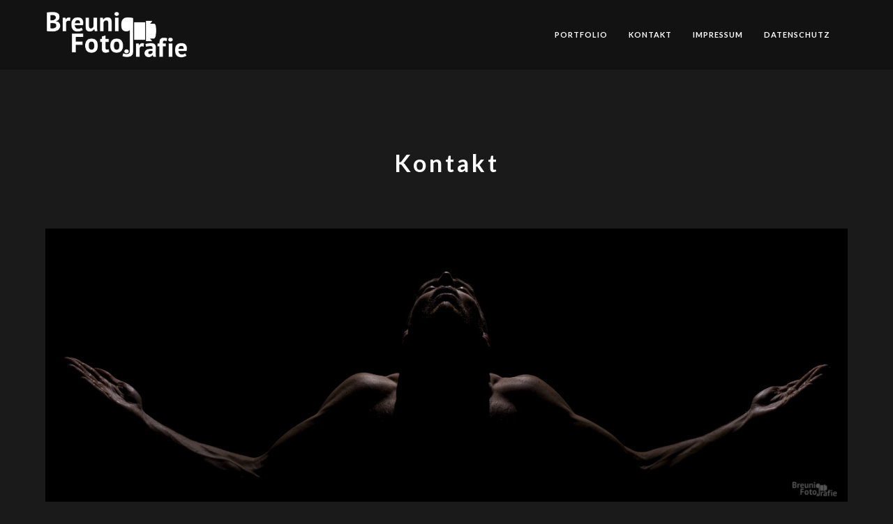

--- FILE ---
content_type: text/html; charset=UTF-8
request_url: https://www.breunig-fotografie.de/kontakt/
body_size: 8754
content:
 
<!doctype html>
<html lang="de">
<head>
	<meta http-equiv="Content-Type" content="text/html; charset=UTF-8" />
	<meta name="viewport" content="width=device-width, initial-scale=1, maximum-scale=1" />
	<link rel="profile" href="http://gmpg.org/xfn/11" />
	<link rel="pingback" href="https://www.breunig-fotografie.de/xmlrpc.php" />
	<link rel="shortcut icon" href="https://www.breunig-fotografie.de/wp-content/uploads/2019/12/Icon.png" /><title>Kontakt &#8211; Stefan Breunig Fotografie</title>
<meta name='robots' content='max-image-preview:large' />
<link rel='dns-prefetch' href='//fonts.googleapis.com' />
<link href='https://fonts.gstatic.com' crossorigin rel='preconnect' />
<link rel="alternate" type="application/rss+xml" title="Stefan Breunig Fotografie &raquo; Feed" href="https://www.breunig-fotografie.de/feed/" />
<link rel="alternate" type="application/rss+xml" title="Stefan Breunig Fotografie &raquo; Kommentar-Feed" href="https://www.breunig-fotografie.de/comments/feed/" />
<script type="text/javascript">
window._wpemojiSettings = {"baseUrl":"https:\/\/s.w.org\/images\/core\/emoji\/14.0.0\/72x72\/","ext":".png","svgUrl":"https:\/\/s.w.org\/images\/core\/emoji\/14.0.0\/svg\/","svgExt":".svg","source":{"concatemoji":"https:\/\/www.breunig-fotografie.de\/wp-includes\/js\/wp-emoji-release.min.js?ver=6.3.7"}};
/*! This file is auto-generated */
!function(i,n){var o,s,e;function c(e){try{var t={supportTests:e,timestamp:(new Date).valueOf()};sessionStorage.setItem(o,JSON.stringify(t))}catch(e){}}function p(e,t,n){e.clearRect(0,0,e.canvas.width,e.canvas.height),e.fillText(t,0,0);var t=new Uint32Array(e.getImageData(0,0,e.canvas.width,e.canvas.height).data),r=(e.clearRect(0,0,e.canvas.width,e.canvas.height),e.fillText(n,0,0),new Uint32Array(e.getImageData(0,0,e.canvas.width,e.canvas.height).data));return t.every(function(e,t){return e===r[t]})}function u(e,t,n){switch(t){case"flag":return n(e,"\ud83c\udff3\ufe0f\u200d\u26a7\ufe0f","\ud83c\udff3\ufe0f\u200b\u26a7\ufe0f")?!1:!n(e,"\ud83c\uddfa\ud83c\uddf3","\ud83c\uddfa\u200b\ud83c\uddf3")&&!n(e,"\ud83c\udff4\udb40\udc67\udb40\udc62\udb40\udc65\udb40\udc6e\udb40\udc67\udb40\udc7f","\ud83c\udff4\u200b\udb40\udc67\u200b\udb40\udc62\u200b\udb40\udc65\u200b\udb40\udc6e\u200b\udb40\udc67\u200b\udb40\udc7f");case"emoji":return!n(e,"\ud83e\udef1\ud83c\udffb\u200d\ud83e\udef2\ud83c\udfff","\ud83e\udef1\ud83c\udffb\u200b\ud83e\udef2\ud83c\udfff")}return!1}function f(e,t,n){var r="undefined"!=typeof WorkerGlobalScope&&self instanceof WorkerGlobalScope?new OffscreenCanvas(300,150):i.createElement("canvas"),a=r.getContext("2d",{willReadFrequently:!0}),o=(a.textBaseline="top",a.font="600 32px Arial",{});return e.forEach(function(e){o[e]=t(a,e,n)}),o}function t(e){var t=i.createElement("script");t.src=e,t.defer=!0,i.head.appendChild(t)}"undefined"!=typeof Promise&&(o="wpEmojiSettingsSupports",s=["flag","emoji"],n.supports={everything:!0,everythingExceptFlag:!0},e=new Promise(function(e){i.addEventListener("DOMContentLoaded",e,{once:!0})}),new Promise(function(t){var n=function(){try{var e=JSON.parse(sessionStorage.getItem(o));if("object"==typeof e&&"number"==typeof e.timestamp&&(new Date).valueOf()<e.timestamp+604800&&"object"==typeof e.supportTests)return e.supportTests}catch(e){}return null}();if(!n){if("undefined"!=typeof Worker&&"undefined"!=typeof OffscreenCanvas&&"undefined"!=typeof URL&&URL.createObjectURL&&"undefined"!=typeof Blob)try{var e="postMessage("+f.toString()+"("+[JSON.stringify(s),u.toString(),p.toString()].join(",")+"));",r=new Blob([e],{type:"text/javascript"}),a=new Worker(URL.createObjectURL(r),{name:"wpTestEmojiSupports"});return void(a.onmessage=function(e){c(n=e.data),a.terminate(),t(n)})}catch(e){}c(n=f(s,u,p))}t(n)}).then(function(e){for(var t in e)n.supports[t]=e[t],n.supports.everything=n.supports.everything&&n.supports[t],"flag"!==t&&(n.supports.everythingExceptFlag=n.supports.everythingExceptFlag&&n.supports[t]);n.supports.everythingExceptFlag=n.supports.everythingExceptFlag&&!n.supports.flag,n.DOMReady=!1,n.readyCallback=function(){n.DOMReady=!0}}).then(function(){return e}).then(function(){var e;n.supports.everything||(n.readyCallback(),(e=n.source||{}).concatemoji?t(e.concatemoji):e.wpemoji&&e.twemoji&&(t(e.twemoji),t(e.wpemoji)))}))}((window,document),window._wpemojiSettings);
</script>
<style type="text/css">
img.wp-smiley,
img.emoji {
	display: inline !important;
	border: none !important;
	box-shadow: none !important;
	height: 1em !important;
	width: 1em !important;
	margin: 0 0.07em !important;
	vertical-align: -0.1em !important;
	background: none !important;
	padding: 0 !important;
}
</style>
	<link rel='stylesheet' id='wp-block-library-css' href='https://www.breunig-fotografie.de/wp-includes/css/dist/block-library/style.min.css?ver=6.3.7' type='text/css' media='all' />
<style id='classic-theme-styles-inline-css' type='text/css'>
/*! This file is auto-generated */
.wp-block-button__link{color:#fff;background-color:#32373c;border-radius:9999px;box-shadow:none;text-decoration:none;padding:calc(.667em + 2px) calc(1.333em + 2px);font-size:1.125em}.wp-block-file__button{background:#32373c;color:#fff;text-decoration:none}
</style>
<style id='global-styles-inline-css' type='text/css'>
body{--wp--preset--color--black: #000000;--wp--preset--color--cyan-bluish-gray: #abb8c3;--wp--preset--color--white: #ffffff;--wp--preset--color--pale-pink: #f78da7;--wp--preset--color--vivid-red: #cf2e2e;--wp--preset--color--luminous-vivid-orange: #ff6900;--wp--preset--color--luminous-vivid-amber: #fcb900;--wp--preset--color--light-green-cyan: #7bdcb5;--wp--preset--color--vivid-green-cyan: #00d084;--wp--preset--color--pale-cyan-blue: #8ed1fc;--wp--preset--color--vivid-cyan-blue: #0693e3;--wp--preset--color--vivid-purple: #9b51e0;--wp--preset--color--gray: #676767;--wp--preset--color--light-gray: #eeeeee;--wp--preset--color--dark-gray: #333333;--wp--preset--gradient--vivid-cyan-blue-to-vivid-purple: linear-gradient(135deg,rgba(6,147,227,1) 0%,rgb(155,81,224) 100%);--wp--preset--gradient--light-green-cyan-to-vivid-green-cyan: linear-gradient(135deg,rgb(122,220,180) 0%,rgb(0,208,130) 100%);--wp--preset--gradient--luminous-vivid-amber-to-luminous-vivid-orange: linear-gradient(135deg,rgba(252,185,0,1) 0%,rgba(255,105,0,1) 100%);--wp--preset--gradient--luminous-vivid-orange-to-vivid-red: linear-gradient(135deg,rgba(255,105,0,1) 0%,rgb(207,46,46) 100%);--wp--preset--gradient--very-light-gray-to-cyan-bluish-gray: linear-gradient(135deg,rgb(238,238,238) 0%,rgb(169,184,195) 100%);--wp--preset--gradient--cool-to-warm-spectrum: linear-gradient(135deg,rgb(74,234,220) 0%,rgb(151,120,209) 20%,rgb(207,42,186) 40%,rgb(238,44,130) 60%,rgb(251,105,98) 80%,rgb(254,248,76) 100%);--wp--preset--gradient--blush-light-purple: linear-gradient(135deg,rgb(255,206,236) 0%,rgb(152,150,240) 100%);--wp--preset--gradient--blush-bordeaux: linear-gradient(135deg,rgb(254,205,165) 0%,rgb(254,45,45) 50%,rgb(107,0,62) 100%);--wp--preset--gradient--luminous-dusk: linear-gradient(135deg,rgb(255,203,112) 0%,rgb(199,81,192) 50%,rgb(65,88,208) 100%);--wp--preset--gradient--pale-ocean: linear-gradient(135deg,rgb(255,245,203) 0%,rgb(182,227,212) 50%,rgb(51,167,181) 100%);--wp--preset--gradient--electric-grass: linear-gradient(135deg,rgb(202,248,128) 0%,rgb(113,206,126) 100%);--wp--preset--gradient--midnight: linear-gradient(135deg,rgb(2,3,129) 0%,rgb(40,116,252) 100%);--wp--preset--font-size--small: 13px;--wp--preset--font-size--medium: 20px;--wp--preset--font-size--large: 36px;--wp--preset--font-size--x-large: 42px;--wp--preset--spacing--20: 0.44rem;--wp--preset--spacing--30: 0.67rem;--wp--preset--spacing--40: 1rem;--wp--preset--spacing--50: 1.5rem;--wp--preset--spacing--60: 2.25rem;--wp--preset--spacing--70: 3.38rem;--wp--preset--spacing--80: 5.06rem;--wp--preset--shadow--natural: 6px 6px 9px rgba(0, 0, 0, 0.2);--wp--preset--shadow--deep: 12px 12px 50px rgba(0, 0, 0, 0.4);--wp--preset--shadow--sharp: 6px 6px 0px rgba(0, 0, 0, 0.2);--wp--preset--shadow--outlined: 6px 6px 0px -3px rgba(255, 255, 255, 1), 6px 6px rgba(0, 0, 0, 1);--wp--preset--shadow--crisp: 6px 6px 0px rgba(0, 0, 0, 1);}:where(.is-layout-flex){gap: 0.5em;}:where(.is-layout-grid){gap: 0.5em;}body .is-layout-flow > .alignleft{float: left;margin-inline-start: 0;margin-inline-end: 2em;}body .is-layout-flow > .alignright{float: right;margin-inline-start: 2em;margin-inline-end: 0;}body .is-layout-flow > .aligncenter{margin-left: auto !important;margin-right: auto !important;}body .is-layout-constrained > .alignleft{float: left;margin-inline-start: 0;margin-inline-end: 2em;}body .is-layout-constrained > .alignright{float: right;margin-inline-start: 2em;margin-inline-end: 0;}body .is-layout-constrained > .aligncenter{margin-left: auto !important;margin-right: auto !important;}body .is-layout-constrained > :where(:not(.alignleft):not(.alignright):not(.alignfull)){max-width: var(--wp--style--global--content-size);margin-left: auto !important;margin-right: auto !important;}body .is-layout-constrained > .alignwide{max-width: var(--wp--style--global--wide-size);}body .is-layout-flex{display: flex;}body .is-layout-flex{flex-wrap: wrap;align-items: center;}body .is-layout-flex > *{margin: 0;}body .is-layout-grid{display: grid;}body .is-layout-grid > *{margin: 0;}:where(.wp-block-columns.is-layout-flex){gap: 2em;}:where(.wp-block-columns.is-layout-grid){gap: 2em;}:where(.wp-block-post-template.is-layout-flex){gap: 1.25em;}:where(.wp-block-post-template.is-layout-grid){gap: 1.25em;}.has-black-color{color: var(--wp--preset--color--black) !important;}.has-cyan-bluish-gray-color{color: var(--wp--preset--color--cyan-bluish-gray) !important;}.has-white-color{color: var(--wp--preset--color--white) !important;}.has-pale-pink-color{color: var(--wp--preset--color--pale-pink) !important;}.has-vivid-red-color{color: var(--wp--preset--color--vivid-red) !important;}.has-luminous-vivid-orange-color{color: var(--wp--preset--color--luminous-vivid-orange) !important;}.has-luminous-vivid-amber-color{color: var(--wp--preset--color--luminous-vivid-amber) !important;}.has-light-green-cyan-color{color: var(--wp--preset--color--light-green-cyan) !important;}.has-vivid-green-cyan-color{color: var(--wp--preset--color--vivid-green-cyan) !important;}.has-pale-cyan-blue-color{color: var(--wp--preset--color--pale-cyan-blue) !important;}.has-vivid-cyan-blue-color{color: var(--wp--preset--color--vivid-cyan-blue) !important;}.has-vivid-purple-color{color: var(--wp--preset--color--vivid-purple) !important;}.has-black-background-color{background-color: var(--wp--preset--color--black) !important;}.has-cyan-bluish-gray-background-color{background-color: var(--wp--preset--color--cyan-bluish-gray) !important;}.has-white-background-color{background-color: var(--wp--preset--color--white) !important;}.has-pale-pink-background-color{background-color: var(--wp--preset--color--pale-pink) !important;}.has-vivid-red-background-color{background-color: var(--wp--preset--color--vivid-red) !important;}.has-luminous-vivid-orange-background-color{background-color: var(--wp--preset--color--luminous-vivid-orange) !important;}.has-luminous-vivid-amber-background-color{background-color: var(--wp--preset--color--luminous-vivid-amber) !important;}.has-light-green-cyan-background-color{background-color: var(--wp--preset--color--light-green-cyan) !important;}.has-vivid-green-cyan-background-color{background-color: var(--wp--preset--color--vivid-green-cyan) !important;}.has-pale-cyan-blue-background-color{background-color: var(--wp--preset--color--pale-cyan-blue) !important;}.has-vivid-cyan-blue-background-color{background-color: var(--wp--preset--color--vivid-cyan-blue) !important;}.has-vivid-purple-background-color{background-color: var(--wp--preset--color--vivid-purple) !important;}.has-black-border-color{border-color: var(--wp--preset--color--black) !important;}.has-cyan-bluish-gray-border-color{border-color: var(--wp--preset--color--cyan-bluish-gray) !important;}.has-white-border-color{border-color: var(--wp--preset--color--white) !important;}.has-pale-pink-border-color{border-color: var(--wp--preset--color--pale-pink) !important;}.has-vivid-red-border-color{border-color: var(--wp--preset--color--vivid-red) !important;}.has-luminous-vivid-orange-border-color{border-color: var(--wp--preset--color--luminous-vivid-orange) !important;}.has-luminous-vivid-amber-border-color{border-color: var(--wp--preset--color--luminous-vivid-amber) !important;}.has-light-green-cyan-border-color{border-color: var(--wp--preset--color--light-green-cyan) !important;}.has-vivid-green-cyan-border-color{border-color: var(--wp--preset--color--vivid-green-cyan) !important;}.has-pale-cyan-blue-border-color{border-color: var(--wp--preset--color--pale-cyan-blue) !important;}.has-vivid-cyan-blue-border-color{border-color: var(--wp--preset--color--vivid-cyan-blue) !important;}.has-vivid-purple-border-color{border-color: var(--wp--preset--color--vivid-purple) !important;}.has-vivid-cyan-blue-to-vivid-purple-gradient-background{background: var(--wp--preset--gradient--vivid-cyan-blue-to-vivid-purple) !important;}.has-light-green-cyan-to-vivid-green-cyan-gradient-background{background: var(--wp--preset--gradient--light-green-cyan-to-vivid-green-cyan) !important;}.has-luminous-vivid-amber-to-luminous-vivid-orange-gradient-background{background: var(--wp--preset--gradient--luminous-vivid-amber-to-luminous-vivid-orange) !important;}.has-luminous-vivid-orange-to-vivid-red-gradient-background{background: var(--wp--preset--gradient--luminous-vivid-orange-to-vivid-red) !important;}.has-very-light-gray-to-cyan-bluish-gray-gradient-background{background: var(--wp--preset--gradient--very-light-gray-to-cyan-bluish-gray) !important;}.has-cool-to-warm-spectrum-gradient-background{background: var(--wp--preset--gradient--cool-to-warm-spectrum) !important;}.has-blush-light-purple-gradient-background{background: var(--wp--preset--gradient--blush-light-purple) !important;}.has-blush-bordeaux-gradient-background{background: var(--wp--preset--gradient--blush-bordeaux) !important;}.has-luminous-dusk-gradient-background{background: var(--wp--preset--gradient--luminous-dusk) !important;}.has-pale-ocean-gradient-background{background: var(--wp--preset--gradient--pale-ocean) !important;}.has-electric-grass-gradient-background{background: var(--wp--preset--gradient--electric-grass) !important;}.has-midnight-gradient-background{background: var(--wp--preset--gradient--midnight) !important;}.has-small-font-size{font-size: var(--wp--preset--font-size--small) !important;}.has-medium-font-size{font-size: var(--wp--preset--font-size--medium) !important;}.has-large-font-size{font-size: var(--wp--preset--font-size--large) !important;}.has-x-large-font-size{font-size: var(--wp--preset--font-size--x-large) !important;}
.wp-block-navigation a:where(:not(.wp-element-button)){color: inherit;}
:where(.wp-block-post-template.is-layout-flex){gap: 1.25em;}:where(.wp-block-post-template.is-layout-grid){gap: 1.25em;}
:where(.wp-block-columns.is-layout-flex){gap: 2em;}:where(.wp-block-columns.is-layout-grid){gap: 2em;}
.wp-block-pullquote{font-size: 1.5em;line-height: 1.6;}
</style>
<link rel='stylesheet' id='contact-form-7-css' href='https://www.breunig-fotografie.de/wp-content/plugins/contact-form-7/includes/css/styles.css?ver=5.9.8' type='text/css' media='all' />
<link rel='stylesheet' id='MainStyle-css' href='https://www.breunig-fotografie.de/wp-content/themes/kinetika/style.css?ver=1.0' type='text/css' media='all' />
<link rel='stylesheet' id='verticalmenuCSS-css' href='https://www.breunig-fotografie.de/wp-content/themes/kinetika/css/verticalmenu.css?ver=6.3.7' type='text/css' media='screen' />
<link rel='stylesheet' id='videoJSCSS-css' href='https://www.breunig-fotografie.de/wp-content/themes/kinetika/js/videojs/video-js.css?ver=6.3.7' type='text/css' media='screen' />
<link rel='stylesheet' id='owlcarousel_css-css' href='https://www.breunig-fotografie.de/wp-content/themes/kinetika/css/owlcarousel/owl.carousel.css?ver=6.3.7' type='text/css' media='screen' />
<link rel='stylesheet' id='magnific_lightbox-css' href='https://www.breunig-fotografie.de/wp-content/themes/kinetika/css/magnific/magnific-popup.css?ver=6.3.7' type='text/css' media='screen' />
<link rel='stylesheet' id='Animations-css' href='https://www.breunig-fotografie.de/wp-content/themes/kinetika/css/animations.css?ver=6.3.7' type='text/css' media='screen' />
<link rel='stylesheet' id='fontAwesome-css' href='https://www.breunig-fotografie.de/wp-content/themes/kinetika/css/fonts/font-awesome/css/font-awesome.min.css?ver=6.3.7' type='text/css' media='screen' />
<link rel='stylesheet' id='etFonts-css' href='https://www.breunig-fotografie.de/wp-content/themes/kinetika/css/fonts/et-fonts/et-fonts.css?ver=6.3.7' type='text/css' media='screen' />
<link rel='stylesheet' id='featherFonts-css' href='https://www.breunig-fotografie.de/wp-content/themes/kinetika/css/fonts/feather-webfont/feather.css?ver=6.3.7' type='text/css' media='screen' />
<link rel='stylesheet' id='lineFonts-css' href='https://www.breunig-fotografie.de/wp-content/themes/kinetika/css/fonts/fontello/css/fontello.css?ver=6.3.7' type='text/css' media='screen' />
<link rel='stylesheet' id='simepleLineFont-css' href='https://www.breunig-fotografie.de/wp-content/themes/kinetika/css/fonts/simple-line-icons/simple-line-icons.css?ver=6.3.7' type='text/css' media='screen' />
<link rel='stylesheet' id='mtheme-ie-css' href='https://www.breunig-fotografie.de/wp-content/themes/kinetika/css/ie.css?ver=6.3.7' type='text/css' media='all' />
<link rel='stylesheet' id='kinetika-fonts-css' href='//fonts.googleapis.com/css?family=Lato%3A100%2C100i%2C300%2C300i%2C400%2C400i%2C700%2C700i%2C900%2C900i%7CCrimson%2BText%3A400%2C400italic%2C600%2C600italic%2C700%2C700italic%7CPT+Mono&#038;ver=1.0.0' type='text/css' media='all' />
<link rel='stylesheet' id='ResponsiveCSS-css' href='https://www.breunig-fotografie.de/wp-content/themes/kinetika/css/responsive.css?ver=6.3.7' type='text/css' media='screen' />
<style id='ResponsiveCSS-inline-css' type='text/css'>
.pace,.theme-is-dark .pace { background-image: url(https://www.breunig-fotografie.de/wp-content/uploads/2019/12/Breunig-Fotografie_weiß.png); }.logo img { width: 204px; }.stickymenu-zone.sticky-menu-activate .logo img { height:auto; width: 154px; }.logo img { top: 12px; }.vertical-logoimage { width: 300px; }.container-wrapper { background: rgba(26,26,26,0.85); }.woocommerce .entry-summary div[itemprop="description"],.entry-content,.entry-content .pullquote-left,.entry-content .pullquote-right,.entry-content .pullquote-center{color:#ffffff;}.footer-container-wrap,#copyright{background:#0a0a0a;}.wpcf7 input
{
background-color:#ffffff!IMPORTANT;
}
.wpcf7 input[type="text"],
.wpcf7 input[type="email"],
.wpcf7 textarea
{
    background-color: #fff;
    color: #000;
    width: 50%;
}
	@media only screen and (max-width: 1024px) {
		
	}
	@media only screen and (min-width: 768px) and (max-width: 959px) {
		
	}
	@media only screen and (max-width: 767px) {
		
	}
	@media only screen and (min-width: 480px) and (max-width: 767px) {
		
	}.entry-title h1 { font-weight:700; }
</style>
<link rel='stylesheet' id='wpgdprc-front-css-css' href='https://www.breunig-fotografie.de/wp-content/plugins/wp-gdpr-compliance/Assets/css/front.css?ver=1706531091' type='text/css' media='all' />
<style id='wpgdprc-front-css-inline-css' type='text/css'>
:root{--wp-gdpr--bar--background-color: #000000;--wp-gdpr--bar--color: #ffffff;--wp-gdpr--button--background-color: #ffffff;--wp-gdpr--button--background-color--darken: #d8d8d8;--wp-gdpr--button--color: #ffffff;}
</style>
<script type='text/javascript' src='https://www.breunig-fotografie.de/wp-includes/js/jquery/jquery.min.js?ver=3.7.0' id='jquery-core-js'></script>
<script type='text/javascript' src='https://www.breunig-fotografie.de/wp-includes/js/jquery/jquery-migrate.min.js?ver=3.4.1' id='jquery-migrate-js'></script>
<script id="jquery-js-after" type="text/javascript">
var ajax_var={"url":"https:\/\/www.breunig-fotografie.de\/wp-admin\/admin-ajax.php","nonce":"957e7f21b2"};
</script>
<script type='text/javascript' src='https://www.breunig-fotografie.de/wp-content/themes/kinetika/js/pace.min.js' id='Pace-js'></script>
<script type='text/javascript' id='wpgdprc-front-js-js-extra'>
/* <![CDATA[ */
var wpgdprcFront = {"ajaxUrl":"https:\/\/www.breunig-fotografie.de\/wp-admin\/admin-ajax.php","ajaxNonce":"18a177076e","ajaxArg":"security","pluginPrefix":"wpgdprc","blogId":"1","isMultiSite":"","locale":"de_DE","showSignUpModal":"","showFormModal":"","cookieName":"wpgdprc-consent","consentVersion":"","path":"\/","prefix":"wpgdprc"};
/* ]]> */
</script>
<script type='text/javascript' src='https://www.breunig-fotografie.de/wp-content/plugins/wp-gdpr-compliance/Assets/js/front.min.js?ver=1706531091' id='wpgdprc-front-js-js'></script>
<link rel="https://api.w.org/" href="https://www.breunig-fotografie.de/wp-json/" /><link rel="alternate" type="application/json" href="https://www.breunig-fotografie.de/wp-json/wp/v2/pages/113" /><link rel="EditURI" type="application/rsd+xml" title="RSD" href="https://www.breunig-fotografie.de/xmlrpc.php?rsd" />
<meta name="generator" content="WordPress 6.3.7" />
<link rel="canonical" href="https://www.breunig-fotografie.de/kontakt/" />
<link rel='shortlink' href='https://www.breunig-fotografie.de/?p=113' />
<link rel="alternate" type="application/json+oembed" href="https://www.breunig-fotografie.de/wp-json/oembed/1.0/embed?url=https%3A%2F%2Fwww.breunig-fotografie.de%2Fkontakt%2F" />
<link rel="alternate" type="text/xml+oembed" href="https://www.breunig-fotografie.de/wp-json/oembed/1.0/embed?url=https%3A%2F%2Fwww.breunig-fotografie.de%2Fkontakt%2F&#038;format=xml" />
<script type="text/javascript">
var mtheme_uri="https://www.breunig-fotografie.de/wp-content/themes/kinetika";
</script>
<link rel="apple-touch-icon" href="https://www.breunig-fotografie.de/wp-content/uploads/2019/12/Icon.png"><style type="text/css">.recentcomments a{display:inline !important;padding:0 !important;margin:0 !important;}</style><style type="text/css" id="custom-background-css">
body.custom-background { background-color: #1a1a1a; }
</style>
	<meta name="generator" content="Powered by Slider Revolution 6.6.16 - responsive, Mobile-Friendly Slider Plugin for WordPress with comfortable drag and drop interface." />
<link rel="icon" href="https://www.breunig-fotografie.de/wp-content/uploads/2019/12/cropped-Icon_weiß-32x32.png" sizes="32x32" />
<link rel="icon" href="https://www.breunig-fotografie.de/wp-content/uploads/2019/12/cropped-Icon_weiß-192x192.png" sizes="192x192" />
<link rel="apple-touch-icon" href="https://www.breunig-fotografie.de/wp-content/uploads/2019/12/cropped-Icon_weiß-180x180.png" />
<meta name="msapplication-TileImage" content="https://www.breunig-fotografie.de/wp-content/uploads/2019/12/cropped-Icon_weiß-270x270.png" />
<script>function setREVStartSize(e){
			//window.requestAnimationFrame(function() {
				window.RSIW = window.RSIW===undefined ? window.innerWidth : window.RSIW;
				window.RSIH = window.RSIH===undefined ? window.innerHeight : window.RSIH;
				try {
					var pw = document.getElementById(e.c).parentNode.offsetWidth,
						newh;
					pw = pw===0 || isNaN(pw) || (e.l=="fullwidth" || e.layout=="fullwidth") ? window.RSIW : pw;
					e.tabw = e.tabw===undefined ? 0 : parseInt(e.tabw);
					e.thumbw = e.thumbw===undefined ? 0 : parseInt(e.thumbw);
					e.tabh = e.tabh===undefined ? 0 : parseInt(e.tabh);
					e.thumbh = e.thumbh===undefined ? 0 : parseInt(e.thumbh);
					e.tabhide = e.tabhide===undefined ? 0 : parseInt(e.tabhide);
					e.thumbhide = e.thumbhide===undefined ? 0 : parseInt(e.thumbhide);
					e.mh = e.mh===undefined || e.mh=="" || e.mh==="auto" ? 0 : parseInt(e.mh,0);
					if(e.layout==="fullscreen" || e.l==="fullscreen")
						newh = Math.max(e.mh,window.RSIH);
					else{
						e.gw = Array.isArray(e.gw) ? e.gw : [e.gw];
						for (var i in e.rl) if (e.gw[i]===undefined || e.gw[i]===0) e.gw[i] = e.gw[i-1];
						e.gh = e.el===undefined || e.el==="" || (Array.isArray(e.el) && e.el.length==0)? e.gh : e.el;
						e.gh = Array.isArray(e.gh) ? e.gh : [e.gh];
						for (var i in e.rl) if (e.gh[i]===undefined || e.gh[i]===0) e.gh[i] = e.gh[i-1];
											
						var nl = new Array(e.rl.length),
							ix = 0,
							sl;
						e.tabw = e.tabhide>=pw ? 0 : e.tabw;
						e.thumbw = e.thumbhide>=pw ? 0 : e.thumbw;
						e.tabh = e.tabhide>=pw ? 0 : e.tabh;
						e.thumbh = e.thumbhide>=pw ? 0 : e.thumbh;
						for (var i in e.rl) nl[i] = e.rl[i]<window.RSIW ? 0 : e.rl[i];
						sl = nl[0];
						for (var i in nl) if (sl>nl[i] && nl[i]>0) { sl = nl[i]; ix=i;}
						var m = pw>(e.gw[ix]+e.tabw+e.thumbw) ? 1 : (pw-(e.tabw+e.thumbw)) / (e.gw[ix]);
						newh =  (e.gh[ix] * m) + (e.tabh + e.thumbh);
					}
					var el = document.getElementById(e.c);
					if (el!==null && el) el.style.height = newh+"px";
					el = document.getElementById(e.c+"_wrapper");
					if (el!==null && el) {
						el.style.height = newh+"px";
						el.style.display = "block";
					}
				} catch(e){
					console.log("Failure at Presize of Slider:" + e)
				}
			//});
		  };</script>
</head>
<body class="page-template-default page page-id-113 custom-background rightclick-block single-author theme-is-dark left-logo page-is-not-fullscreen no-title-background theme-fullwidth body-dashboard-push footer-is-on gutenberg-active nosidebar">
<div id="dimmer"><div class="dimmer-outer"><div class="dimmer-inner"><div class="dimmer-text">You can enable/disable right clicking from Theme Options and customize this message too.</div></div></div></div><div class="preloader-cover-screen"></div><div class="responsive-menu-wrap">
	<span class="mobile-menu-icon"><i class="mobile-menu-icon-toggle feather-icon-menu"></i></span>
	<div class="mobile-menu-toggle">
				<div class="logo-mobile">
						<a href="https://www.breunig-fotografie.de/"><img class="logoimage" src="https://www.breunig-fotografie.de/wp-content/uploads/2019/12/Breunig-Fotografie_weiß.png" alt="logo" /></a>				</div>
	</div>
</div>
<div class="responsive-mobile-menu">
		<div class="mobile-wpml-lang-selector-wrap">
			</div>
		<div class="mobile-social-header">				
	<div class="footer-column"></div>	</div>
	<form method="get" id="mobile-searchform" action="https://www.breunig-fotografie.de/">
<input type="text" value="" name="s" id="ms" class="right" />
<button id="mobile-searchbutton" title="Search" type="submit"><i class="feather-icon-search"></i></button>
</form>	<nav>
	<ul id="menu-hauptmenue" class="mtree"><li id="menu-item-9094" class="menu-item menu-item-type-post_type menu-item-object-mtheme_featured menu-item-has-children menu-item-9094"><a href="https://www.breunig-fotografie.de/fullscreen/portfolio/">Portfolio</a>
<ul class="sub-menu">
	<li id="menu-item-84" class="menu-item menu-item-type-post_type menu-item-object-mtheme_featured menu-item-84"><a href="https://www.breunig-fotografie.de/fullscreen/akt/">Akt</a></li>
	<li id="menu-item-182" class="menu-item menu-item-type-post_type menu-item-object-mtheme_featured menu-item-182"><a href="https://www.breunig-fotografie.de/fullscreen/beauty-fashion/">Beauty &#038; Fashion</a></li>
	<li id="menu-item-183" class="menu-item menu-item-type-post_type menu-item-object-mtheme_featured menu-item-183"><a href="https://www.breunig-fotografie.de/fullscreen/erotik/">Erotik</a></li>
	<li id="menu-item-253" class="menu-item menu-item-type-post_type menu-item-object-mtheme_featured menu-item-253"><a href="https://www.breunig-fotografie.de/fullscreen/on-scene/">On Scene</a></li>
	<li id="menu-item-254" class="menu-item menu-item-type-post_type menu-item-object-mtheme_featured menu-item-254"><a href="https://www.breunig-fotografie.de/fullscreen/paare/">Paare</a></li>
	<li id="menu-item-255" class="menu-item menu-item-type-post_type menu-item-object-mtheme_featured menu-item-255"><a href="https://www.breunig-fotografie.de/fullscreen/portrait/">Portrait</a></li>
</ul>
</li>
<li id="menu-item-180" class="menu-item menu-item-type-post_type menu-item-object-page current-menu-item page_item page-item-113 current_page_item menu-item-180"><a href="https://www.breunig-fotografie.de/kontakt/" aria-current="page">Kontakt</a></li>
<li id="menu-item-104" class="menu-item menu-item-type-post_type menu-item-object-page menu-item-104"><a href="https://www.breunig-fotografie.de/impressum/">Impressum</a></li>
<li id="menu-item-95" class="menu-item menu-item-type-post_type menu-item-object-page menu-item-privacy-policy menu-item-95"><a rel="privacy-policy" href="https://www.breunig-fotografie.de/datenschutzerklaerung/">Datenschutz</a></li>
</ul>	</nav>
	<div class="cleafix"></div>
</div>	<div class="stickymenu-zone outer-wrap">
		<div class="outer-header-wrap clearfix">
			<nav>
				<div class="mainmenu-navigation">
						<div class="header-logo-section"><div class="logo"><a href="https://www.breunig-fotografie.de/"><img class="logo-theme-main" src="https://www.breunig-fotografie.de/wp-content/uploads/2019/12/Breunig-Fotografie_weiß.png" alt="logo" /></a></div></div>								<div class="homemenu">
							<ul id="menu-hauptmenue-1" class="sf-menu mtheme-left-menu"><li class="menu-item menu-item-type-post_type menu-item-object-mtheme_featured menu-item-has-children menu-item-9094"><a href="https://www.breunig-fotografie.de/fullscreen/portfolio/">Portfolio</a>
<ul class="sub-menu">
	<li class="menu-item menu-item-type-post_type menu-item-object-mtheme_featured menu-item-84"><a href="https://www.breunig-fotografie.de/fullscreen/akt/">Akt</a></li>
	<li class="menu-item menu-item-type-post_type menu-item-object-mtheme_featured menu-item-182"><a href="https://www.breunig-fotografie.de/fullscreen/beauty-fashion/">Beauty &#038; Fashion</a></li>
	<li class="menu-item menu-item-type-post_type menu-item-object-mtheme_featured menu-item-183"><a href="https://www.breunig-fotografie.de/fullscreen/erotik/">Erotik</a></li>
	<li class="menu-item menu-item-type-post_type menu-item-object-mtheme_featured menu-item-253"><a href="https://www.breunig-fotografie.de/fullscreen/on-scene/">On Scene</a></li>
	<li class="menu-item menu-item-type-post_type menu-item-object-mtheme_featured menu-item-254"><a href="https://www.breunig-fotografie.de/fullscreen/paare/">Paare</a></li>
	<li class="menu-item menu-item-type-post_type menu-item-object-mtheme_featured menu-item-255"><a href="https://www.breunig-fotografie.de/fullscreen/portrait/">Portrait</a></li>
</ul>
</li>
<li class="menu-item menu-item-type-post_type menu-item-object-page current-menu-item page_item page-item-113 current_page_item menu-item-180"><a href="https://www.breunig-fotografie.de/kontakt/" aria-current="page">Kontakt</a></li>
<li class="menu-item menu-item-type-post_type menu-item-object-page menu-item-104"><a href="https://www.breunig-fotografie.de/impressum/">Impressum</a></li>
<li class="menu-item menu-item-type-post_type menu-item-object-page menu-item-privacy-policy menu-item-95"><a rel="privacy-policy" href="https://www.breunig-fotografie.de/datenschutzerklaerung/">Datenschutz</a></li>
</ul>							</div>
											</div>
			</nav>
		</div>
	</div>
		<div class="wpml-lang-selector-wrap">
			</div>
	<div id="home" class="container-wrapper container-fullwidth"><div class="title-container-outer-wrap">
	<div class="title-container-wrap">
	<div class="title-container clearfix">
						<div class="entry-title">
					<h1 class="entry-title">
										Kontakt						</h1>
					</div>
			</div>
	</div>
</div><div class="container clearfix">	<div class="page-contents-wrap  ">
			
		<div id="post-113" class="post-113 page type-page status-publish hentry">

					<div class="entry-page-wrapper entry-content clearfix">
					
<img decoding="async" class="alignnone size-medium wp-image-144" src="https://www.breunig-fotografie.de/wp-content/uploads/2019/12/Pray-scaled.jpg" alt="Pray"><!--[bws_contact_form]-->



<p><a href="https://www.breunig-fotografie.de/wp-content/uploads/Pray.jpg"></a><a href="https://www.breunig-fotografie.de/wp-content/uploads/Pray.jpg"></a><a href="https://www.breunig-fotografie.de/wp-content/uploads/Pray.jpg"></a><a href="https://www.breunig-fotografie.de/wp-content/uploads/Pray.jpg"></a><a href="https://www.breunig-fotografie.de/wp-content/uploads/Pray.jpg"></a><a href="https://www.breunig-fotografie.de/wp-content/uploads/Pray.jpg"></a><a href="https://www.breunig-fotografie.de/wp-content/uploads/Pray.jpg"></a><a href="https://www.breunig-fotografie.de/wp-content/uploads/Pray.jpg"></a></p>




<div class="wpcf7 no-js" id="wpcf7-f18-p113-o1" lang="de-DE" dir="ltr">
<div class="screen-reader-response"><p role="status" aria-live="polite" aria-atomic="true"></p> <ul></ul></div>
<form action="/kontakt/#wpcf7-f18-p113-o1" method="post" class="wpcf7-form init" aria-label="Kontaktformular" novalidate="novalidate" data-status="init">
<div style="display: none;">
<input type="hidden" name="_wpcf7" value="18" />
<input type="hidden" name="_wpcf7_version" value="5.9.8" />
<input type="hidden" name="_wpcf7_locale" value="de_DE" />
<input type="hidden" name="_wpcf7_unit_tag" value="wpcf7-f18-p113-o1" />
<input type="hidden" name="_wpcf7_container_post" value="113" />
<input type="hidden" name="_wpcf7_posted_data_hash" value="" />
</div>
<p><label> Dein Name (Pflichtfeld)<br />
<span class="wpcf7-form-control-wrap" data-name="your-name"><input size="40" maxlength="400" class="wpcf7-form-control wpcf7-text wpcf7-validates-as-required" aria-required="true" aria-invalid="false" value="" type="text" name="your-name" /></span> </label>
</p>
<p><label> Deine E-Mail-Adresse (Pflichtfeld)<br />
<span class="wpcf7-form-control-wrap" data-name="your-email"><input size="40" maxlength="400" class="wpcf7-form-control wpcf7-email wpcf7-validates-as-required wpcf7-text wpcf7-validates-as-email" aria-required="true" aria-invalid="false" value="" type="email" name="your-email" /></span> </label>
</p>
<p><label> Betreff<br />
<span class="wpcf7-form-control-wrap" data-name="your-subject"><input size="40" maxlength="400" class="wpcf7-form-control wpcf7-text" aria-invalid="false" value="" type="text" name="your-subject" /></span> </label>
</p>
<p><label> Deine Nachricht<br />
<span class="wpcf7-form-control-wrap" data-name="your-message"><textarea cols="40" rows="10" maxlength="2000" class="wpcf7-form-control wpcf7-textarea" aria-invalid="false" name="your-message"></textarea></span> </label>
</p>
<p><span class="wpcf7-form-control-wrap wpgdprc"><span class="wpcf7-form-control wpcf7-wpgdprc wpcf7-validates-as-required"><span class="wpcf7-list-item"><input type="checkbox" name="wpgdprc" value="1" aria-required="true" aria-invalid="false" /><span class="wpcf7-list-item-label">Mit der Nutzung dieses Formulars erklärst du dich mit der Speicherung und Verarbeitung deiner Daten durch diese Website einverstanden.</span></span></span>    </span>
</p>
<p><input class="wpcf7-form-control wpcf7-submit has-spinner" type="submit" value="Senden" />
</p><p style="display: none !important;" class="akismet-fields-container" data-prefix="_wpcf7_ak_"><label>&#916;<textarea name="_wpcf7_ak_hp_textarea" cols="45" rows="8" maxlength="100"></textarea></label><input type="hidden" id="ak_js_1" name="_wpcf7_ak_js" value="70"/><script>document.getElementById( "ak_js_1" ).setAttribute( "value", ( new Date() ).getTime() );</script></p><div class="wpcf7-response-output" aria-hidden="true"></div>
</form>
</div>

					</div>
										
		</div><!-- .entry-content -->

		</div>
	<div class="contentclearfix clearfix"></div>
</div>
<footer>
<div id="goto-top" title="top of page"><i class="fa fa-chevron-up"></i></div>
<div id="copyright">Copyright &copy; Breunig-Fotografie 2026</div></footer>
</div>
		<script>
			window.RS_MODULES = window.RS_MODULES || {};
			window.RS_MODULES.modules = window.RS_MODULES.modules || {};
			window.RS_MODULES.waiting = window.RS_MODULES.waiting || [];
			window.RS_MODULES.defered = true;
			window.RS_MODULES.moduleWaiting = window.RS_MODULES.moduleWaiting || {};
			window.RS_MODULES.type = 'compiled';
		</script>
		<link rel='stylesheet' id='rs-plugin-settings-css' href='https://www.breunig-fotografie.de/wp-content/plugins/revslider/public/assets/css/rs6.css?ver=6.6.16' type='text/css' media='all' />
<style id='rs-plugin-settings-inline-css' type='text/css'>
#rs-demo-id {}
</style>
<script type='text/javascript' src='https://www.breunig-fotografie.de/wp-includes/js/dist/vendor/wp-polyfill-inert.min.js?ver=3.1.2' id='wp-polyfill-inert-js'></script>
<script type='text/javascript' src='https://www.breunig-fotografie.de/wp-includes/js/dist/vendor/regenerator-runtime.min.js?ver=0.13.11' id='regenerator-runtime-js'></script>
<script type='text/javascript' src='https://www.breunig-fotografie.de/wp-includes/js/dist/vendor/wp-polyfill.min.js?ver=3.15.0' id='wp-polyfill-js'></script>
<script type='text/javascript' src='https://www.breunig-fotografie.de/wp-includes/js/dist/hooks.min.js?ver=c6aec9a8d4e5a5d543a1' id='wp-hooks-js'></script>
<script type='text/javascript' src='https://www.breunig-fotografie.de/wp-includes/js/dist/i18n.min.js?ver=7701b0c3857f914212ef' id='wp-i18n-js'></script>
<script id="wp-i18n-js-after" type="text/javascript">
wp.i18n.setLocaleData( { 'text direction\u0004ltr': [ 'ltr' ] } );
</script>
<script type='text/javascript' src='https://www.breunig-fotografie.de/wp-content/plugins/contact-form-7/includes/swv/js/index.js?ver=5.9.8' id='swv-js'></script>
<script type='text/javascript' id='contact-form-7-js-extra'>
/* <![CDATA[ */
var wpcf7 = {"api":{"root":"https:\/\/www.breunig-fotografie.de\/wp-json\/","namespace":"contact-form-7\/v1"}};
/* ]]> */
</script>
<script type='text/javascript' src='https://www.breunig-fotografie.de/wp-content/plugins/contact-form-7/includes/js/index.js?ver=5.9.8' id='contact-form-7-js'></script>
<script type='text/javascript' src='https://www.breunig-fotografie.de/wp-content/plugins/revslider/public/assets/js/rbtools.min.js?ver=6.6.16' defer async id='tp-tools-js'></script>
<script type='text/javascript' src='https://www.breunig-fotografie.de/wp-content/plugins/revslider/public/assets/js/rs6.min.js?ver=6.6.16' defer async id='revmin-js'></script>
<script type='text/javascript' src='https://www.breunig-fotografie.de/wp-content/themes/kinetika/js/typed.js' id='Typed-js'></script>
<script type='text/javascript' src='https://www.breunig-fotografie.de/wp-content/themes/kinetika/js/menu/verticalmenu.js' id='verticalmenuJS-js'></script>
<script type='text/javascript' src='https://www.breunig-fotografie.de/wp-content/themes/kinetika/js/videojs/video.js' id='videoJS-js'></script>
<script type='text/javascript' src='https://www.breunig-fotografie.de/wp-content/themes/kinetika/js/jquery.touchSwipe.min.js' id='TouchSwipe-js'></script>
<script type='text/javascript' src='https://www.breunig-fotografie.de/wp-content/themes/kinetika/js/menu/superfish.js' id='superfish-js'></script>
<script type='text/javascript' src='https://www.breunig-fotografie.de/wp-content/themes/kinetika/js/jquery.nicescroll.min.js' id='nice_scroll-js'></script>
<script type='text/javascript' src='https://www.breunig-fotografie.de/wp-content/themes/kinetika/js/jquery.easing.min.js' id='EasingScript-js'></script>
<script type='text/javascript' src='https://www.breunig-fotografie.de/wp-content/themes/kinetika/js/page-elements.js' id='portfolioloader-js'></script>
<script type='text/javascript' src='https://www.breunig-fotografie.de/wp-content/themes/kinetika/js/jquery.fitvids.js' id='fitVids-js'></script>
<script type='text/javascript' src='https://www.breunig-fotografie.de/wp-content/themes/kinetika/js/jquery.stellar.min.js' id='stellar-js'></script>
<script type='text/javascript' src='https://www.breunig-fotografie.de/wp-content/themes/kinetika/js/waypoints/waypoints.min.js' id='WayPointsJS-js'></script>
<script type='text/javascript' src='https://www.breunig-fotografie.de/wp-content/themes/kinetika/js/imagesloaded.pkgd.min.js' id='jquery-imagesLoaded-js'></script>
<script type='text/javascript' src='https://www.breunig-fotografie.de/wp-includes/js/hoverIntent.min.js?ver=1.10.2' id='hoverIntent-js'></script>
<script type='text/javascript' src='https://www.breunig-fotografie.de/wp-includes/js/jquery/ui/core.min.js?ver=1.13.2' id='jquery-ui-core-js'></script>
<script type='text/javascript' src='https://www.breunig-fotografie.de/wp-includes/js/jquery/ui/tooltip.min.js?ver=1.13.2' id='jquery-ui-tooltip-js'></script>
<script type='text/javascript' src='https://www.breunig-fotografie.de/wp-content/themes/kinetika/js/modernizr.custom.47002.js' id='Modernizer-js'></script>
<script type='text/javascript' src='https://www.breunig-fotografie.de/wp-content/themes/kinetika/js/classie.js' id='Classie-js'></script>
<script type='text/javascript' src='https://www.breunig-fotografie.de/wp-content/themes/kinetika/js/jquery.stickymenu.js' id='stickymenu-js'></script>
<script type='text/javascript' src='https://www.breunig-fotografie.de/wp-content/themes/kinetika/js/stickySidebar.js' id='stickysidebar-js'></script>
<script type='text/javascript' src='https://www.breunig-fotografie.de/wp-content/themes/kinetika/js/magnific/jquery.magnific-popup.min.js' id='magnific_lightbox-js'></script>
<script type='text/javascript' src='https://www.breunig-fotografie.de/wp-content/themes/kinetika/js/common.js' id='custom-js'></script>
<script type='text/javascript' src='https://www.breunig-fotografie.de/wp-content/themes/kinetika/js/jquery.backstretch.min.js' id='Background_image_stretcher-js'></script>
</body>
</html>